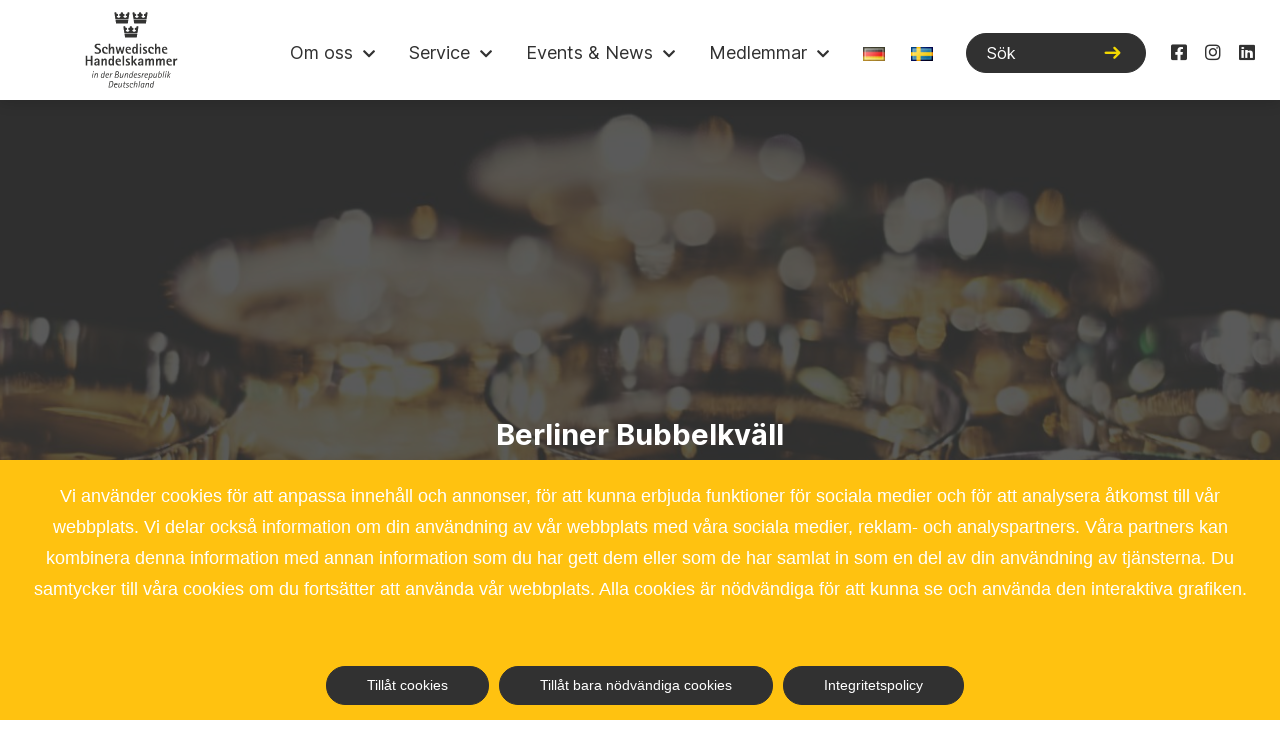

--- FILE ---
content_type: text/html; charset=UTF-8
request_url: https://www.schwedenkammer.de/sv/event/berliner-bubbelkvall-5/
body_size: 7945
content:
<!doctype html><html lang="sv-SE"><head><meta charset="utf-8"><meta name="viewport" content="width=device-width, initial-scale=1, shrink-to-fit=no"><meta name='robots' content='index, follow, max-image-preview:large, max-snippet:-1, max-video-preview:-1' /><link rel="alternate" href="https://www.schwedenkammer.de/event/berliner-bubbelkvaell-3/" hreflang="de" /><link rel="alternate" href="https://www.schwedenkammer.de/sv/event/berliner-bubbelkvall-5/" hreflang="sv" /><link media="all" href="https://www.schwedenkammer.de/wp-content/cache/autoptimize/css/autoptimize_ce990d25ec0257988e6fdb22d82afa92.css" rel="stylesheet"><title>Berliner Bubbelkväll - Svenska Handelskammaren</title><meta name="description" content="Vi är glada att återigen kunna bjuda in dig till &quot;Berliner Bubbelkväll&quot; torsdagen den 23 november kl. 19.30." /><link rel="canonical" href="https://www.schwedenkammer.de/sv/event/berliner-bubbelkvall-5/" /><meta property="og:locale" content="sv_SE" /><meta property="og:locale:alternate" content="de_DE" /><meta property="og:type" content="article" /><meta property="og:title" content="Berliner Bubbelkväll - Svenska Handelskammaren" /><meta property="og:description" content="Vi är glada att återigen kunna bjuda in dig till &quot;Berliner Bubbelkväll&quot; torsdagen den 23 november kl. 19.30." /><meta property="og:url" content="https://www.schwedenkammer.de/sv/event/berliner-bubbelkvall-5/" /><meta property="og:site_name" content="Svenska Handelskammaren" /><meta property="og:image" content="https://www.schwedenkammer.de/wp-content/uploads/2023/10/bubbel-scaled.jpg" /><meta property="og:image:width" content="2560" /><meta property="og:image:height" content="1707" /><meta property="og:image:type" content="image/jpeg" /><meta name="twitter:card" content="summary_large_image" /><meta name="twitter:label1" content="Beräknad lästid" /><meta name="twitter:data1" content="1 minut" /> <script type="application/ld+json" class="yoast-schema-graph">{"@context":"https://schema.org","@graph":[{"@type":"WebPage","@id":"https://www.schwedenkammer.de/sv/event/berliner-bubbelkvall-5/","url":"https://www.schwedenkammer.de/sv/event/berliner-bubbelkvall-5/","name":"Berliner Bubbelkväll - Svenska Handelskammaren","isPartOf":{"@id":"https://www.schwedenkammer.de/sv/#website"},"primaryImageOfPage":{"@id":"https://www.schwedenkammer.de/sv/event/berliner-bubbelkvall-5/#primaryimage"},"image":{"@id":"https://www.schwedenkammer.de/sv/event/berliner-bubbelkvall-5/#primaryimage"},"thumbnailUrl":"https://www.schwedenkammer.de/wp-content/uploads/2023/10/bubbel-scaled.jpg","datePublished":"2023-11-23T18:30:24+00:00","description":"Vi är glada att återigen kunna bjuda in dig till \"Berliner Bubbelkväll\" torsdagen den 23 november kl. 19.30.","breadcrumb":{"@id":"https://www.schwedenkammer.de/sv/event/berliner-bubbelkvall-5/#breadcrumb"},"inLanguage":"sv-SE","potentialAction":[{"@type":"ReadAction","target":["https://www.schwedenkammer.de/sv/event/berliner-bubbelkvall-5/"]}]},{"@type":"ImageObject","inLanguage":"sv-SE","@id":"https://www.schwedenkammer.de/sv/event/berliner-bubbelkvall-5/#primaryimage","url":"https://www.schwedenkammer.de/wp-content/uploads/2023/10/bubbel-scaled.jpg","contentUrl":"https://www.schwedenkammer.de/wp-content/uploads/2023/10/bubbel-scaled.jpg","width":2560,"height":1707},{"@type":"BreadcrumbList","@id":"https://www.schwedenkammer.de/sv/event/berliner-bubbelkvall-5/#breadcrumb","itemListElement":[{"@type":"ListItem","position":1,"name":"Hem","item":"https://www.schwedenkammer.de/sv/"},{"@type":"ListItem","position":2,"name":"Berliner Bubbelkväll"}]},{"@type":"WebSite","@id":"https://www.schwedenkammer.de/sv/#website","url":"https://www.schwedenkammer.de/sv/","name":"Svenska Handelskammaren","description":"","publisher":{"@id":"https://www.schwedenkammer.de/sv/#organization"},"potentialAction":[{"@type":"SearchAction","target":{"@type":"EntryPoint","urlTemplate":"https://www.schwedenkammer.de/sv/?s={search_term_string}"},"query-input":{"@type":"PropertyValueSpecification","valueRequired":true,"valueName":"search_term_string"}}],"inLanguage":"sv-SE"},{"@type":"Organization","@id":"https://www.schwedenkammer.de/sv/#organization","name":"Svenska Handelskammaren","url":"https://www.schwedenkammer.de/sv/","logo":{"@type":"ImageObject","inLanguage":"sv-SE","@id":"https://www.schwedenkammer.de/sv/#/schema/logo/image/","url":"https://www.schwedenkammer.de/wp-content/uploads/2021/03/logo.svg","contentUrl":"https://www.schwedenkammer.de/wp-content/uploads/2021/03/logo.svg","width":236,"height":195,"caption":"Svenska Handelskammaren"},"image":{"@id":"https://www.schwedenkammer.de/sv/#/schema/logo/image/"}}]}</script>  <script type="text/javascript" src="https://www.schwedenkammer.de/wp-includes/js/jquery/jquery.min.js?ver=3.7.1" id="jquery-core-js"></script> <script type="text/javascript" id="url-shortify-js-extra">var usParams = {"security":"8e33ce93df","ajaxurl":"https:\/\/www.schwedenkammer.de\/wp-admin\/admin-ajax.php"};</script> <link rel='shortlink' href='https://www.schwedenkammer.de/?p=10489' /><link rel="alternate" title="oEmbed (JSON)" type="application/json+oembed" href="https://www.schwedenkammer.de/wp-json/oembed/1.0/embed?url=https%3A%2F%2Fwww.schwedenkammer.de%2Fsv%2Fevent%2Fberliner-bubbelkvall-5%2F&#038;lang=sv" /><link rel="alternate" title="oEmbed (XML)" type="text/xml+oembed" href="https://www.schwedenkammer.de/wp-json/oembed/1.0/embed?url=https%3A%2F%2Fwww.schwedenkammer.de%2Fsv%2Fevent%2Fberliner-bubbelkvall-5%2F&#038;format=xml&#038;lang=sv" /><link rel="icon" href="https://www.schwedenkammer.de/wp-content/uploads/2021/03/cropped-Bildschirmfoto-2021-03-09-um-14.52.47-32x32.png" sizes="32x32" /><link rel="icon" href="https://www.schwedenkammer.de/wp-content/uploads/2021/03/cropped-Bildschirmfoto-2021-03-09-um-14.52.47-192x192.png" sizes="192x192" /><link rel="apple-touch-icon" href="https://www.schwedenkammer.de/wp-content/uploads/2021/03/cropped-Bildschirmfoto-2021-03-09-um-14.52.47-180x180.png" /><meta name="msapplication-TileImage" content="https://www.schwedenkammer.de/wp-content/uploads/2021/03/cropped-Bildschirmfoto-2021-03-09-um-14.52.47-270x270.png" /></head><body class="wp-singular event-template-default single single-event postid-10489 wp-custom-logo wp-theme-wsc-init cookies-not-set"><div class="mobile-menu-wrapper"><section class="jumbotron jumbotron-alt-2 mobile-search-wrapper" style="display:none;"><div class="container-mini"><div class="row text-center"><div class="col-lg-8 offset-lg-2 col-12" style="padding-left: 0;margin-left: 0px;margin-right: 10px;padding-right: 26px;"><form role="search" method="get" class="form-inline jumbotron-form" action="/"> <input type="search" class="form-control" placeholder="Sök" value="" name="s" title="Sök:"> <button type="submit" class="btn btn-primary"><i class="fa fa-search"></i></button></form></div></div></div></section><ul id="main-mobile-menu" class=""><li itemscope="itemscope" itemtype="https://www.schema.org/SiteNavigationElement" id="menu-item-4410" class="multi-col menu-item menu-item-type-post_type menu-item-object-page menu-item-has-children dropdown menu-item-4410 nav-item"><a title="Om oss" href="#" data-toggle="dropdown" aria-haspopup="true" aria-expanded="false" class="dropdown-toggle nav-link" id="menu-item-dropdown-4410">Om oss</a><ul class="dropdown-menu" aria-labelledby="menu-item-dropdown-4410" role="menu"><li itemscope="itemscope" itemtype="https://www.schema.org/SiteNavigationElement" id="menu-item-4411" class="menu-item menu-item-type-custom menu-item-object-custom menu-item-has-children dropdown menu-item-4411 nav-item"><a title="Om kammaren" href="#" class="dropdown-item">Om kammaren</a><ul class="dropdown-menu" aria-labelledby="menu-item-dropdown-4410" role="menu"><li itemscope="itemscope" itemtype="https://www.schema.org/SiteNavigationElement" id="menu-item-4412" class="menu-item menu-item-type-post_type menu-item-object-page menu-item-4412 nav-item"><a title="Historia" href="https://www.schwedenkammer.de/sv/om-oss/historia/" class="dropdown-item">Historia</a></li><li itemscope="itemscope" itemtype="https://www.schema.org/SiteNavigationElement" id="menu-item-4414" class="menu-item menu-item-type-post_type menu-item-object-page menu-item-4414 nav-item"><a title="Beskyddare" href="https://www.schwedenkammer.de/sv/om-oss/beskydd/" class="dropdown-item">Beskyddare</a></li><li itemscope="itemscope" itemtype="https://www.schema.org/SiteNavigationElement" id="menu-item-4413" class="menu-item menu-item-type-post_type menu-item-object-page menu-item-4413 nav-item"><a title="Stadgar" href="https://www.schwedenkammer.de/sv/om-oss/stadgar/" class="dropdown-item">Stadgar</a></li><li itemscope="itemscope" itemtype="https://www.schema.org/SiteNavigationElement" id="menu-item-12319" class="menu-item menu-item-type-post_type menu-item-object-page menu-item-12319 nav-item"><a title="Code of Conduct" href="https://www.schwedenkammer.de/sv/om-oss/code-of-conduct/" class="dropdown-item">Code of Conduct</a></li></ul></li><li itemscope="itemscope" itemtype="https://www.schema.org/SiteNavigationElement" id="menu-item-4415" class="menu-item menu-item-type-custom menu-item-object-custom menu-item-has-children dropdown menu-item-4415 nav-item"><a title="Organisatoriskt" href="#" class="dropdown-item">Organisatoriskt</a><ul class="dropdown-menu" aria-labelledby="menu-item-dropdown-4410" role="menu"><li itemscope="itemscope" itemtype="https://www.schema.org/SiteNavigationElement" id="menu-item-4416" class="menu-item menu-item-type-post_type menu-item-object-page menu-item-4416 nav-item"><a title="Regioner" href="https://www.schwedenkammer.de/sv/om-oss/regioner/" class="dropdown-item">Regioner</a></li><li itemscope="itemscope" itemtype="https://www.schema.org/SiteNavigationElement" id="menu-item-4419" class="menu-item menu-item-type-post_type menu-item-object-page menu-item-4419 nav-item"><a title="Junior Chamber Club" href="https://www.schwedenkammer.de/sv/om-oss/junior-chamber-club/" class="dropdown-item">Junior Chamber Club</a></li><li itemscope="itemscope" itemtype="https://www.schema.org/SiteNavigationElement" id="menu-item-6875" class="menu-item menu-item-type-post_type menu-item-object-page menu-item-6875 nav-item"><a title="Business Women’s Initiative" href="https://www.schwedenkammer.de/sv/om-oss/business-womens-initiative-se/" class="dropdown-item">Business Women’s Initiative</a></li><li itemscope="itemscope" itemtype="https://www.schema.org/SiteNavigationElement" id="menu-item-4418" class="menu-item menu-item-type-post_type menu-item-object-page menu-item-4418 nav-item"><a title="Swedish Chambers International" href="https://www.schwedenkammer.de/sv/om-oss/swedish-chambers-international/" class="dropdown-item">Swedish Chambers International</a></li></ul></li><li itemscope="itemscope" itemtype="https://www.schema.org/SiteNavigationElement" id="menu-item-4420" class="menu-item menu-item-type-custom menu-item-object-custom menu-item-has-children dropdown menu-item-4420 nav-item"><a title="Personer" href="#" class="dropdown-item">Personer</a><ul class="dropdown-menu" aria-labelledby="menu-item-dropdown-4410" role="menu"><li itemscope="itemscope" itemtype="https://www.schema.org/SiteNavigationElement" id="menu-item-4421" class="menu-item menu-item-type-post_type menu-item-object-page menu-item-4421 nav-item"><a title="Presidiet &#038; styrelsen" href="https://www.schwedenkammer.de/sv/om-oss/presidiet-styrelsen/" class="dropdown-item">Presidiet &#038; styrelsen</a></li><li itemscope="itemscope" itemtype="https://www.schema.org/SiteNavigationElement" id="menu-item-4422" class="menu-item menu-item-type-post_type menu-item-object-page menu-item-4422 nav-item"><a title="Delstatsrepresentanter" href="https://www.schwedenkammer.de/sv/om-oss/delstatsrepresentanter/" class="dropdown-item">Delstatsrepresentanter</a></li><li itemscope="itemscope" itemtype="https://www.schema.org/SiteNavigationElement" id="menu-item-4423" class="menu-item menu-item-type-post_type menu-item-object-page menu-item-4423 nav-item"><a title="Kansliet" href="https://www.schwedenkammer.de/sv/om-oss/kansliet/" class="dropdown-item">Kansliet</a></li><li itemscope="itemscope" itemtype="https://www.schema.org/SiteNavigationElement" id="menu-item-8536" class="menu-item menu-item-type-post_type menu-item-object-page menu-item-8536 nav-item"><a title="Stipendier" href="https://www.schwedenkammer.de/sv/om-oss/stipendier/" class="dropdown-item">Stipendier</a></li></ul></li></ul></li><li itemscope="itemscope" itemtype="https://www.schema.org/SiteNavigationElement" id="menu-item-4424" class="multi-col menu-item menu-item-type-post_type menu-item-object-page menu-item-has-children dropdown menu-item-4424 nav-item"><a title="Service" href="#" data-toggle="dropdown" aria-haspopup="true" aria-expanded="false" class="dropdown-toggle nav-link" id="menu-item-dropdown-4424">Service</a><ul class="dropdown-menu" aria-labelledby="menu-item-dropdown-4424" role="menu"><li itemscope="itemscope" itemtype="https://www.schema.org/SiteNavigationElement" id="menu-item-4425" class="menu-item menu-item-type-custom menu-item-object-custom menu-item-has-children dropdown menu-item-4425 nav-item"><a title="Business Services" href="#" class="dropdown-item">Business Services</a><ul class="dropdown-menu" aria-labelledby="menu-item-dropdown-4424" role="menu"><li itemscope="itemscope" itemtype="https://www.schema.org/SiteNavigationElement" id="menu-item-4426" class="menu-item menu-item-type-post_type menu-item-object-page menu-item-4426 nav-item"><a title="Rådgivare" href="https://www.schwedenkammer.de/sv/service-2/business-services/radgivare/" class="dropdown-item">Rådgivare</a></li><li itemscope="itemscope" itemtype="https://www.schema.org/SiteNavigationElement" id="menu-item-4428" class="menu-item menu-item-type-post_type menu-item-object-page menu-item-4428 nav-item"><a title="Platsbanken" href="https://www.schwedenkammer.de/sv/service-2/business-services/platsbanken/" class="dropdown-item">Platsbanken</a></li><li itemscope="itemscope" itemtype="https://www.schema.org/SiteNavigationElement" id="menu-item-4427" class="menu-item menu-item-type-post_type menu-item-object-page menu-item-4427 nav-item"><a title="Tysk företagsadress" href="https://www.schwedenkammer.de/sv/service-2/business-services/hemadresser/" class="dropdown-item">Tysk företagsadress</a></li><li itemscope="itemscope" itemtype="https://www.schema.org/SiteNavigationElement" id="menu-item-4894" class="menu-item menu-item-type-post_type menu-item-object-page menu-item-4894 nav-item"><a title="Swedish German Business News" href="https://www.schwedenkammer.de/sv/service-2/business-services/swedish-german-business-news/" class="dropdown-item">Swedish German Business News</a></li><li itemscope="itemscope" itemtype="https://www.schema.org/SiteNavigationElement" id="menu-item-4902" class="menu-item menu-item-type-post_type menu-item-object-page menu-item-4902 nav-item"><a title="Business Climate Survey" href="https://www.schwedenkammer.de/sv/service-2/business-services/business-climate-survey/" class="dropdown-item">Business Climate Survey</a></li><li itemscope="itemscope" itemtype="https://www.schema.org/SiteNavigationElement" id="menu-item-6887" class="menu-item menu-item-type-post_type menu-item-object-page menu-item-6887 nav-item"><a title="Acceleratorprogram" href="https://www.schwedenkammer.de/sv/service-2/business-services/acceleratorprogram/" class="dropdown-item">Acceleratorprogram</a></li></ul></li><li itemscope="itemscope" itemtype="https://www.schema.org/SiteNavigationElement" id="menu-item-4429" class="menu-item menu-item-type-custom menu-item-object-custom menu-item-has-children dropdown menu-item-4429 nav-item"><a title="Kammarmedier" href="#" class="dropdown-item">Kammarmedier</a><ul class="dropdown-menu" aria-labelledby="menu-item-dropdown-4424" role="menu"><li itemscope="itemscope" itemtype="https://www.schema.org/SiteNavigationElement" id="menu-item-4430" class="menu-item menu-item-type-post_type menu-item-object-page menu-item-4430 nav-item"><a title="SCHWEDEN aktuell" href="https://www.schwedenkammer.de/sv/service-2/kammarmedier/schweden-aktuell/" class="dropdown-item">SCHWEDEN aktuell</a></li><li itemscope="itemscope" itemtype="https://www.schema.org/SiteNavigationElement" id="menu-item-12176" class="menu-item menu-item-type-custom menu-item-object-custom menu-item-12176 nav-item"><a title="Insights - Swedish Business in Germany" href="https://www.schwedenkammer.de/wp-content/uploads/2024/06/Insights-Swedish-Business-in-Germany.pdf" class="dropdown-item">Insights &#8211; Swedish Business in Germany</a></li><li itemscope="itemscope" itemtype="https://www.schema.org/SiteNavigationElement" id="menu-item-4431" class="menu-item menu-item-type-post_type menu-item-object-page menu-item-4431 nav-item"><a title="Framgång i Tyskland" href="https://www.schwedenkammer.de/sv/service-2/kammarmedier/framgang-i-tyskland/" class="dropdown-item">Framgång i Tyskland</a></li><li itemscope="itemscope" itemtype="https://www.schema.org/SiteNavigationElement" id="menu-item-4432" class="menu-item menu-item-type-post_type menu-item-object-page menu-item-4432 nav-item"><a title="Kammarpodden" href="https://www.schwedenkammer.de/sv/service-2/kammarmedier/kammarpodden/" class="dropdown-item">Kammarpodden</a></li></ul></li><li itemscope="itemscope" itemtype="https://www.schema.org/SiteNavigationElement" id="menu-item-4433" class="menu-item menu-item-type-custom menu-item-object-custom menu-item-has-children dropdown menu-item-4433 nav-item"><a title="Service för medlemmar" href="#" class="dropdown-item">Service för medlemmar</a><ul class="dropdown-menu" aria-labelledby="menu-item-dropdown-4424" role="menu"><li itemscope="itemscope" itemtype="https://www.schema.org/SiteNavigationElement" id="menu-item-12121" class="menu-item menu-item-type-post_type menu-item-object-page menu-item-12121 nav-item"><a title="Nätverksgrupper" href="https://www.schwedenkammer.de/sv/natverksgrupper/" class="dropdown-item">Nätverksgrupper</a></li><li itemscope="itemscope" itemtype="https://www.schema.org/SiteNavigationElement" id="menu-item-4435" class="menu-item menu-item-type-post_type menu-item-object-page menu-item-4435 nav-item"><a title="Member2Member" href="https://www.schwedenkammer.de/sv/service-2/member2member/" class="dropdown-item">Member2Member</a></li><li itemscope="itemscope" itemtype="https://www.schema.org/SiteNavigationElement" id="menu-item-11746" class="menu-item menu-item-type-post_type menu-item-object-page menu-item-11746 nav-item"><a title="Mystery Lunch" href="https://www.schwedenkammer.de/sv/om-oss/junior-chamber-club/mystery-lunch/" class="dropdown-item">Mystery Lunch</a></li><li itemscope="itemscope" itemtype="https://www.schema.org/SiteNavigationElement" id="menu-item-4437" class="menu-item menu-item-type-post_type menu-item-object-page menu-item-4437 nav-item"><a title="Mentorskapsprogrammet" href="https://www.schwedenkammer.de/sv/om-oss/junior-chamber-club/mentorskapsprogrammet/" class="dropdown-item">Mentorskapsprogrammet</a></li><li itemscope="itemscope" itemtype="https://www.schema.org/SiteNavigationElement" id="menu-item-4434" class="menu-item menu-item-type-post_type menu-item-object-page menu-item-4434 nav-item"><a title="Ert evenemang med Kammaren" href="https://www.schwedenkammer.de/sv/service-2/ert-evenemang-med-kammaren/" class="dropdown-item">Ert evenemang med Kammaren</a></li></ul></li></ul></li><li itemscope="itemscope" itemtype="https://www.schema.org/SiteNavigationElement" id="menu-item-4438" class="multi-col menu-item menu-item-type-post_type menu-item-object-page menu-item-has-children dropdown menu-item-4438 nav-item"><a title="Events &amp; News" href="#" data-toggle="dropdown" aria-haspopup="true" aria-expanded="false" class="dropdown-toggle nav-link" id="menu-item-dropdown-4438">Events &#038; News</a><ul class="dropdown-menu" aria-labelledby="menu-item-dropdown-4438" role="menu"><li itemscope="itemscope" itemtype="https://www.schema.org/SiteNavigationElement" id="menu-item-4439" class="menu-item menu-item-type-custom menu-item-object-custom menu-item-has-children dropdown menu-item-4439 nav-item"><a title="Events" href="#" class="dropdown-item">Events</a><ul class="dropdown-menu" aria-labelledby="menu-item-dropdown-4438" role="menu"><li itemscope="itemscope" itemtype="https://www.schema.org/SiteNavigationElement" id="menu-item-4440" class="menu-item menu-item-type-post_type menu-item-object-page menu-item-4440 nav-item"><a title="Våra evenemang" href="https://www.schwedenkammer.de/sv/news-events-2/vara-evenemang/" class="dropdown-item">Våra evenemang</a></li><li itemscope="itemscope" itemtype="https://www.schema.org/SiteNavigationElement" id="menu-item-4441" class="menu-item menu-item-type-post_type menu-item-object-page menu-item-4441 nav-item"><a title="Tillbakablick" href="https://www.schwedenkammer.de/sv/news-events-2/tillbakablick/" class="dropdown-item">Tillbakablick</a></li></ul></li><li itemscope="itemscope" itemtype="https://www.schema.org/SiteNavigationElement" id="menu-item-4442" class="menu-item menu-item-type-custom menu-item-object-custom menu-item-has-children dropdown menu-item-4442 nav-item"><a title="Flagship Events" href="#" class="dropdown-item">Flagship Events</a><ul class="dropdown-menu" aria-labelledby="menu-item-dropdown-4438" role="menu"><li itemscope="itemscope" itemtype="https://www.schema.org/SiteNavigationElement" id="menu-item-4443" class="menu-item menu-item-type-post_type menu-item-object-page menu-item-4443 nav-item"><a title="Årsupptakt" href="https://www.schwedenkammer.de/sv/news-events-2/arsupptakt/" class="dropdown-item">Årsupptakt</a></li><li itemscope="itemscope" itemtype="https://www.schema.org/SiteNavigationElement" id="menu-item-4444" class="menu-item menu-item-type-post_type menu-item-object-page menu-item-4444 nav-item"><a title="Svenska Företagspriset" href="https://www.schwedenkammer.de/sv/news-events-2/framtidsdagen/svenska-foretagspriset/" class="dropdown-item">Svenska Företagspriset</a></li><li itemscope="itemscope" itemtype="https://www.schema.org/SiteNavigationElement" id="menu-item-4445" class="menu-item menu-item-type-post_type menu-item-object-page menu-item-4445 nav-item"><a title="Framtidsdagen" href="https://www.schwedenkammer.de/sv/news-events-2/framtidsdagen/" class="dropdown-item">Framtidsdagen</a></li></ul></li><li itemscope="itemscope" itemtype="https://www.schema.org/SiteNavigationElement" id="menu-item-4446" class="menu-item menu-item-type-custom menu-item-object-custom menu-item-has-children dropdown menu-item-4446 nav-item"><a title="News" href="#" class="dropdown-item">News</a><ul class="dropdown-menu" aria-labelledby="menu-item-dropdown-4438" role="menu"><li itemscope="itemscope" itemtype="https://www.schema.org/SiteNavigationElement" id="menu-item-4447" class="menu-item menu-item-type-post_type menu-item-object-page menu-item-4447 nav-item"><a title="Nyheter" href="https://www.schwedenkammer.de/sv/news-events-2/nyheter/" class="dropdown-item">Nyheter</a></li><li itemscope="itemscope" itemtype="https://www.schema.org/SiteNavigationElement" id="menu-item-4448" class="menu-item menu-item-type-post_type menu-item-object-page menu-item-4448 nav-item"><a title="Presstjänster" href="https://www.schwedenkammer.de/sv/news-events-2/presstjanster/" class="dropdown-item">Presstjänster</a></li></ul></li></ul></li><li itemscope="itemscope" itemtype="https://www.schema.org/SiteNavigationElement" id="menu-item-4449" class="menu-item menu-item-type-post_type menu-item-object-page menu-item-has-children dropdown menu-item-4449 nav-item"><a title="Medlemmar" href="#" data-toggle="dropdown" aria-haspopup="true" aria-expanded="false" class="dropdown-toggle nav-link" id="menu-item-dropdown-4449">Medlemmar</a><ul class="dropdown-menu" aria-labelledby="menu-item-dropdown-4449" role="menu"><li itemscope="itemscope" itemtype="https://www.schema.org/SiteNavigationElement" id="menu-item-4452" class="menu-item menu-item-type-post_type menu-item-object-page menu-item-4452 nav-item"><a title="Bli medlem!" href="https://www.schwedenkammer.de/sv/medlemmar/bli-medlem/" class="dropdown-item">Bli medlem!</a></li><li itemscope="itemscope" itemtype="https://www.schema.org/SiteNavigationElement" id="menu-item-4675" class="menu-item menu-item-type-post_type menu-item-object-page menu-item-4675 nav-item"><a title="Våra medlemmar" href="https://www.schwedenkammer.de/sv/medlemmar/vara-medlemmar/medlemmar/" class="dropdown-item">Våra medlemmar</a></li><li itemscope="itemscope" itemtype="https://www.schema.org/SiteNavigationElement" id="menu-item-4451" class="menu-item menu-item-type-post_type menu-item-object-page menu-item-4451 nav-item"><a title="Sustaining members" href="https://www.schwedenkammer.de/sv/medlemmar/sustaining-members/" class="dropdown-item">Sustaining members</a></li></ul></li></ul><ul id="social-mobile-menu" class="list-inline footer-menu footer-mobile-menu text-right"><li itemscope="itemscope" itemtype="https://www.schema.org/SiteNavigationElement" id="menu-item-116" class="list-inline-item menu-item menu-item-type-custom menu-item-object-custom menu-item-116 nav-item"><a target="_blank" href="https://www.facebook.com/SchwedischeHandelskammer" class="nav-link"><i class="fab fa-facebook-square"></i></a></li><li itemscope="itemscope" itemtype="https://www.schema.org/SiteNavigationElement" id="menu-item-117" class="list-inline-item menu-item menu-item-type-custom menu-item-object-custom menu-item-117 nav-item"><a target="_blank" href="https://www.instagram.com/schwedenkammer" class="nav-link"><i class="fab fa-instagram"></i></a></li><li itemscope="itemscope" itemtype="https://www.schema.org/SiteNavigationElement" id="menu-item-118" class="list-inline-item menu-item menu-item-type-custom menu-item-object-custom menu-item-118 nav-item"><a target="_blank" href="https://www.linkedin.com/company/schwedische-handelskammer-in-der-bundesrepublik-deutschland/" class="nav-link"><i class="fab fa-linkedin"></i></a></li></ul></div><div class="hidden-on-1200"><nav class="navbar navbar-expand-lg fixed-top bg-light"><div class="container"> <a class="navbar-brand" href="https://www.schwedenkammer.de/sv"><h1 class="sr-only">Svenska Handelskammaren</h1><img src="https://www.schwedenkammer.de/wp-content/uploads/2021/03/logo.svg" alt="Svenska Handelskammaren" width="93" height="76"></a><div class="collapse navbar-collapse" id="main-navigation"><ul id="main-menu" class="navbar-nav ml-auto"><li itemscope="itemscope" itemtype="https://www.schema.org/SiteNavigationElement" class="multi-col menu-item menu-item-type-post_type menu-item-object-page menu-item-has-children dropdown menu-item-4410 nav-item"><a title="Om oss" href="#" data-toggle="dropdown" aria-haspopup="true" aria-expanded="false" class="dropdown-toggle nav-link" id="menu-item-dropdown-4410">Om oss</a><ul class="dropdown-menu" aria-labelledby="menu-item-dropdown-4410" role="menu"><li itemscope="itemscope" itemtype="https://www.schema.org/SiteNavigationElement" class="menu-item menu-item-type-custom menu-item-object-custom menu-item-has-children dropdown menu-item-4411 nav-item"><a title="Om kammaren" href="#" class="dropdown-item">Om kammaren</a><ul class="dropdown-menu" aria-labelledby="menu-item-dropdown-4410" role="menu"><li itemscope="itemscope" itemtype="https://www.schema.org/SiteNavigationElement" class="menu-item menu-item-type-post_type menu-item-object-page menu-item-4412 nav-item"><a title="Historia" href="https://www.schwedenkammer.de/sv/om-oss/historia/" class="dropdown-item">Historia</a></li><li itemscope="itemscope" itemtype="https://www.schema.org/SiteNavigationElement" class="menu-item menu-item-type-post_type menu-item-object-page menu-item-4414 nav-item"><a title="Beskyddare" href="https://www.schwedenkammer.de/sv/om-oss/beskydd/" class="dropdown-item">Beskyddare</a></li><li itemscope="itemscope" itemtype="https://www.schema.org/SiteNavigationElement" class="menu-item menu-item-type-post_type menu-item-object-page menu-item-4413 nav-item"><a title="Stadgar" href="https://www.schwedenkammer.de/sv/om-oss/stadgar/" class="dropdown-item">Stadgar</a></li><li itemscope="itemscope" itemtype="https://www.schema.org/SiteNavigationElement" class="menu-item menu-item-type-post_type menu-item-object-page menu-item-12319 nav-item"><a title="Code of Conduct" href="https://www.schwedenkammer.de/sv/om-oss/code-of-conduct/" class="dropdown-item">Code of Conduct</a></li></ul></li><li itemscope="itemscope" itemtype="https://www.schema.org/SiteNavigationElement" class="menu-item menu-item-type-custom menu-item-object-custom menu-item-has-children dropdown menu-item-4415 nav-item"><a title="Organisatoriskt" href="#" class="dropdown-item">Organisatoriskt</a><ul class="dropdown-menu" aria-labelledby="menu-item-dropdown-4410" role="menu"><li itemscope="itemscope" itemtype="https://www.schema.org/SiteNavigationElement" class="menu-item menu-item-type-post_type menu-item-object-page menu-item-4416 nav-item"><a title="Regioner" href="https://www.schwedenkammer.de/sv/om-oss/regioner/" class="dropdown-item">Regioner</a></li><li itemscope="itemscope" itemtype="https://www.schema.org/SiteNavigationElement" class="menu-item menu-item-type-post_type menu-item-object-page menu-item-4419 nav-item"><a title="Junior Chamber Club" href="https://www.schwedenkammer.de/sv/om-oss/junior-chamber-club/" class="dropdown-item">Junior Chamber Club</a></li><li itemscope="itemscope" itemtype="https://www.schema.org/SiteNavigationElement" class="menu-item menu-item-type-post_type menu-item-object-page menu-item-6875 nav-item"><a title="Business Women’s Initiative" href="https://www.schwedenkammer.de/sv/om-oss/business-womens-initiative-se/" class="dropdown-item">Business Women’s Initiative</a></li><li itemscope="itemscope" itemtype="https://www.schema.org/SiteNavigationElement" class="menu-item menu-item-type-post_type menu-item-object-page menu-item-4418 nav-item"><a title="Swedish Chambers International" href="https://www.schwedenkammer.de/sv/om-oss/swedish-chambers-international/" class="dropdown-item">Swedish Chambers International</a></li></ul></li><li itemscope="itemscope" itemtype="https://www.schema.org/SiteNavigationElement" class="menu-item menu-item-type-custom menu-item-object-custom menu-item-has-children dropdown menu-item-4420 nav-item"><a title="Personer" href="#" class="dropdown-item">Personer</a><ul class="dropdown-menu" aria-labelledby="menu-item-dropdown-4410" role="menu"><li itemscope="itemscope" itemtype="https://www.schema.org/SiteNavigationElement" class="menu-item menu-item-type-post_type menu-item-object-page menu-item-4421 nav-item"><a title="Presidiet &#038; styrelsen" href="https://www.schwedenkammer.de/sv/om-oss/presidiet-styrelsen/" class="dropdown-item">Presidiet &#038; styrelsen</a></li><li itemscope="itemscope" itemtype="https://www.schema.org/SiteNavigationElement" class="menu-item menu-item-type-post_type menu-item-object-page menu-item-4422 nav-item"><a title="Delstatsrepresentanter" href="https://www.schwedenkammer.de/sv/om-oss/delstatsrepresentanter/" class="dropdown-item">Delstatsrepresentanter</a></li><li itemscope="itemscope" itemtype="https://www.schema.org/SiteNavigationElement" class="menu-item menu-item-type-post_type menu-item-object-page menu-item-4423 nav-item"><a title="Kansliet" href="https://www.schwedenkammer.de/sv/om-oss/kansliet/" class="dropdown-item">Kansliet</a></li><li itemscope="itemscope" itemtype="https://www.schema.org/SiteNavigationElement" class="menu-item menu-item-type-post_type menu-item-object-page menu-item-8536 nav-item"><a title="Stipendier" href="https://www.schwedenkammer.de/sv/om-oss/stipendier/" class="dropdown-item">Stipendier</a></li></ul></li></ul></li><li itemscope="itemscope" itemtype="https://www.schema.org/SiteNavigationElement" class="multi-col menu-item menu-item-type-post_type menu-item-object-page menu-item-has-children dropdown menu-item-4424 nav-item"><a title="Service" href="#" data-toggle="dropdown" aria-haspopup="true" aria-expanded="false" class="dropdown-toggle nav-link" id="menu-item-dropdown-4424">Service</a><ul class="dropdown-menu" aria-labelledby="menu-item-dropdown-4424" role="menu"><li itemscope="itemscope" itemtype="https://www.schema.org/SiteNavigationElement" class="menu-item menu-item-type-custom menu-item-object-custom menu-item-has-children dropdown menu-item-4425 nav-item"><a title="Business Services" href="#" class="dropdown-item">Business Services</a><ul class="dropdown-menu" aria-labelledby="menu-item-dropdown-4424" role="menu"><li itemscope="itemscope" itemtype="https://www.schema.org/SiteNavigationElement" class="menu-item menu-item-type-post_type menu-item-object-page menu-item-4426 nav-item"><a title="Rådgivare" href="https://www.schwedenkammer.de/sv/service-2/business-services/radgivare/" class="dropdown-item">Rådgivare</a></li><li itemscope="itemscope" itemtype="https://www.schema.org/SiteNavigationElement" class="menu-item menu-item-type-post_type menu-item-object-page menu-item-4428 nav-item"><a title="Platsbanken" href="https://www.schwedenkammer.de/sv/service-2/business-services/platsbanken/" class="dropdown-item">Platsbanken</a></li><li itemscope="itemscope" itemtype="https://www.schema.org/SiteNavigationElement" class="menu-item menu-item-type-post_type menu-item-object-page menu-item-4427 nav-item"><a title="Tysk företagsadress" href="https://www.schwedenkammer.de/sv/service-2/business-services/hemadresser/" class="dropdown-item">Tysk företagsadress</a></li><li itemscope="itemscope" itemtype="https://www.schema.org/SiteNavigationElement" class="menu-item menu-item-type-post_type menu-item-object-page menu-item-4894 nav-item"><a title="Swedish German Business News" href="https://www.schwedenkammer.de/sv/service-2/business-services/swedish-german-business-news/" class="dropdown-item">Swedish German Business News</a></li><li itemscope="itemscope" itemtype="https://www.schema.org/SiteNavigationElement" class="menu-item menu-item-type-post_type menu-item-object-page menu-item-4902 nav-item"><a title="Business Climate Survey" href="https://www.schwedenkammer.de/sv/service-2/business-services/business-climate-survey/" class="dropdown-item">Business Climate Survey</a></li><li itemscope="itemscope" itemtype="https://www.schema.org/SiteNavigationElement" class="menu-item menu-item-type-post_type menu-item-object-page menu-item-6887 nav-item"><a title="Acceleratorprogram" href="https://www.schwedenkammer.de/sv/service-2/business-services/acceleratorprogram/" class="dropdown-item">Acceleratorprogram</a></li></ul></li><li itemscope="itemscope" itemtype="https://www.schema.org/SiteNavigationElement" class="menu-item menu-item-type-custom menu-item-object-custom menu-item-has-children dropdown menu-item-4429 nav-item"><a title="Kammarmedier" href="#" class="dropdown-item">Kammarmedier</a><ul class="dropdown-menu" aria-labelledby="menu-item-dropdown-4424" role="menu"><li itemscope="itemscope" itemtype="https://www.schema.org/SiteNavigationElement" class="menu-item menu-item-type-post_type menu-item-object-page menu-item-4430 nav-item"><a title="SCHWEDEN aktuell" href="https://www.schwedenkammer.de/sv/service-2/kammarmedier/schweden-aktuell/" class="dropdown-item">SCHWEDEN aktuell</a></li><li itemscope="itemscope" itemtype="https://www.schema.org/SiteNavigationElement" class="menu-item menu-item-type-custom menu-item-object-custom menu-item-12176 nav-item"><a title="Insights - Swedish Business in Germany" href="https://www.schwedenkammer.de/wp-content/uploads/2024/06/Insights-Swedish-Business-in-Germany.pdf" class="dropdown-item">Insights &#8211; Swedish Business in Germany</a></li><li itemscope="itemscope" itemtype="https://www.schema.org/SiteNavigationElement" class="menu-item menu-item-type-post_type menu-item-object-page menu-item-4431 nav-item"><a title="Framgång i Tyskland" href="https://www.schwedenkammer.de/sv/service-2/kammarmedier/framgang-i-tyskland/" class="dropdown-item">Framgång i Tyskland</a></li><li itemscope="itemscope" itemtype="https://www.schema.org/SiteNavigationElement" class="menu-item menu-item-type-post_type menu-item-object-page menu-item-4432 nav-item"><a title="Kammarpodden" href="https://www.schwedenkammer.de/sv/service-2/kammarmedier/kammarpodden/" class="dropdown-item">Kammarpodden</a></li></ul></li><li itemscope="itemscope" itemtype="https://www.schema.org/SiteNavigationElement" class="menu-item menu-item-type-custom menu-item-object-custom menu-item-has-children dropdown menu-item-4433 nav-item"><a title="Service för medlemmar" href="#" class="dropdown-item">Service för medlemmar</a><ul class="dropdown-menu" aria-labelledby="menu-item-dropdown-4424" role="menu"><li itemscope="itemscope" itemtype="https://www.schema.org/SiteNavigationElement" class="menu-item menu-item-type-post_type menu-item-object-page menu-item-12121 nav-item"><a title="Nätverksgrupper" href="https://www.schwedenkammer.de/sv/natverksgrupper/" class="dropdown-item">Nätverksgrupper</a></li><li itemscope="itemscope" itemtype="https://www.schema.org/SiteNavigationElement" class="menu-item menu-item-type-post_type menu-item-object-page menu-item-4435 nav-item"><a title="Member2Member" href="https://www.schwedenkammer.de/sv/service-2/member2member/" class="dropdown-item">Member2Member</a></li><li itemscope="itemscope" itemtype="https://www.schema.org/SiteNavigationElement" class="menu-item menu-item-type-post_type menu-item-object-page menu-item-11746 nav-item"><a title="Mystery Lunch" href="https://www.schwedenkammer.de/sv/om-oss/junior-chamber-club/mystery-lunch/" class="dropdown-item">Mystery Lunch</a></li><li itemscope="itemscope" itemtype="https://www.schema.org/SiteNavigationElement" class="menu-item menu-item-type-post_type menu-item-object-page menu-item-4437 nav-item"><a title="Mentorskapsprogrammet" href="https://www.schwedenkammer.de/sv/om-oss/junior-chamber-club/mentorskapsprogrammet/" class="dropdown-item">Mentorskapsprogrammet</a></li><li itemscope="itemscope" itemtype="https://www.schema.org/SiteNavigationElement" class="menu-item menu-item-type-post_type menu-item-object-page menu-item-4434 nav-item"><a title="Ert evenemang med Kammaren" href="https://www.schwedenkammer.de/sv/service-2/ert-evenemang-med-kammaren/" class="dropdown-item">Ert evenemang med Kammaren</a></li></ul></li></ul></li><li itemscope="itemscope" itemtype="https://www.schema.org/SiteNavigationElement" class="multi-col menu-item menu-item-type-post_type menu-item-object-page menu-item-has-children dropdown menu-item-4438 nav-item"><a title="Events &amp; News" href="#" data-toggle="dropdown" aria-haspopup="true" aria-expanded="false" class="dropdown-toggle nav-link" id="menu-item-dropdown-4438">Events &#038; News</a><ul class="dropdown-menu" aria-labelledby="menu-item-dropdown-4438" role="menu"><li itemscope="itemscope" itemtype="https://www.schema.org/SiteNavigationElement" class="menu-item menu-item-type-custom menu-item-object-custom menu-item-has-children dropdown menu-item-4439 nav-item"><a title="Events" href="#" class="dropdown-item">Events</a><ul class="dropdown-menu" aria-labelledby="menu-item-dropdown-4438" role="menu"><li itemscope="itemscope" itemtype="https://www.schema.org/SiteNavigationElement" class="menu-item menu-item-type-post_type menu-item-object-page menu-item-4440 nav-item"><a title="Våra evenemang" href="https://www.schwedenkammer.de/sv/news-events-2/vara-evenemang/" class="dropdown-item">Våra evenemang</a></li><li itemscope="itemscope" itemtype="https://www.schema.org/SiteNavigationElement" class="menu-item menu-item-type-post_type menu-item-object-page menu-item-4441 nav-item"><a title="Tillbakablick" href="https://www.schwedenkammer.de/sv/news-events-2/tillbakablick/" class="dropdown-item">Tillbakablick</a></li></ul></li><li itemscope="itemscope" itemtype="https://www.schema.org/SiteNavigationElement" class="menu-item menu-item-type-custom menu-item-object-custom menu-item-has-children dropdown menu-item-4442 nav-item"><a title="Flagship Events" href="#" class="dropdown-item">Flagship Events</a><ul class="dropdown-menu" aria-labelledby="menu-item-dropdown-4438" role="menu"><li itemscope="itemscope" itemtype="https://www.schema.org/SiteNavigationElement" class="menu-item menu-item-type-post_type menu-item-object-page menu-item-4443 nav-item"><a title="Årsupptakt" href="https://www.schwedenkammer.de/sv/news-events-2/arsupptakt/" class="dropdown-item">Årsupptakt</a></li><li itemscope="itemscope" itemtype="https://www.schema.org/SiteNavigationElement" class="menu-item menu-item-type-post_type menu-item-object-page menu-item-4444 nav-item"><a title="Svenska Företagspriset" href="https://www.schwedenkammer.de/sv/news-events-2/framtidsdagen/svenska-foretagspriset/" class="dropdown-item">Svenska Företagspriset</a></li><li itemscope="itemscope" itemtype="https://www.schema.org/SiteNavigationElement" class="menu-item menu-item-type-post_type menu-item-object-page menu-item-4445 nav-item"><a title="Framtidsdagen" href="https://www.schwedenkammer.de/sv/news-events-2/framtidsdagen/" class="dropdown-item">Framtidsdagen</a></li></ul></li><li itemscope="itemscope" itemtype="https://www.schema.org/SiteNavigationElement" class="menu-item menu-item-type-custom menu-item-object-custom menu-item-has-children dropdown menu-item-4446 nav-item"><a title="News" href="#" class="dropdown-item">News</a><ul class="dropdown-menu" aria-labelledby="menu-item-dropdown-4438" role="menu"><li itemscope="itemscope" itemtype="https://www.schema.org/SiteNavigationElement" class="menu-item menu-item-type-post_type menu-item-object-page menu-item-4447 nav-item"><a title="Nyheter" href="https://www.schwedenkammer.de/sv/news-events-2/nyheter/" class="dropdown-item">Nyheter</a></li><li itemscope="itemscope" itemtype="https://www.schema.org/SiteNavigationElement" class="menu-item menu-item-type-post_type menu-item-object-page menu-item-4448 nav-item"><a title="Presstjänster" href="https://www.schwedenkammer.de/sv/news-events-2/presstjanster/" class="dropdown-item">Presstjänster</a></li></ul></li></ul></li><li itemscope="itemscope" itemtype="https://www.schema.org/SiteNavigationElement" class="menu-item menu-item-type-post_type menu-item-object-page menu-item-has-children dropdown menu-item-4449 nav-item"><a title="Medlemmar" href="#" data-toggle="dropdown" aria-haspopup="true" aria-expanded="false" class="dropdown-toggle nav-link" id="menu-item-dropdown-4449">Medlemmar</a><ul class="dropdown-menu" aria-labelledby="menu-item-dropdown-4449" role="menu"><li itemscope="itemscope" itemtype="https://www.schema.org/SiteNavigationElement" class="menu-item menu-item-type-post_type menu-item-object-page menu-item-4452 nav-item"><a title="Bli medlem!" href="https://www.schwedenkammer.de/sv/medlemmar/bli-medlem/" class="dropdown-item">Bli medlem!</a></li><li itemscope="itemscope" itemtype="https://www.schema.org/SiteNavigationElement" class="menu-item menu-item-type-post_type menu-item-object-page menu-item-4675 nav-item"><a title="Våra medlemmar" href="https://www.schwedenkammer.de/sv/medlemmar/vara-medlemmar/medlemmar/" class="dropdown-item">Våra medlemmar</a></li><li itemscope="itemscope" itemtype="https://www.schema.org/SiteNavigationElement" class="menu-item menu-item-type-post_type menu-item-object-page menu-item-4451 nav-item"><a title="Sustaining members" href="https://www.schwedenkammer.de/sv/medlemmar/sustaining-members/" class="dropdown-item">Sustaining members</a></li></ul></li></ul><ul id="flag-menu" class="navbar-nav"><li itemscope="itemscope" itemtype="https://www.schema.org/SiteNavigationElement" id="menu-item-115-de" class="lang-item lang-item-2 lang-item-de lang-item-first menu-item menu-item-type-custom menu-item-object-custom menu-item-115-de nav-item"><a href="https://www.schwedenkammer.de/event/berliner-bubbelkvaell-3/" class="nav-link" hreflang="de-DE" lang="de-DE"><img src="[data-uri]" alt="Deutsch" width="16" height="11" style="width: 16px; height: 11px;" /></a></li><li itemscope="itemscope" itemtype="https://www.schema.org/SiteNavigationElement" id="menu-item-115-sv" class="lang-item lang-item-5 lang-item-sv current-lang menu-item menu-item-type-custom menu-item-object-custom menu-item-115-sv nav-item"><a href="https://www.schwedenkammer.de/sv/event/berliner-bubbelkvall-5/" class="nav-link" hreflang="sv-SE" lang="sv-SE"><img src="[data-uri]" alt="Svenska" width="16" height="11" style="width: 16px; height: 11px;" /></a></li></ul><form class="form-inline navbar-search" action="https://www.schwedenkammer.de/sv/" method="get"> <input class="form-control" type="text" name="s" id="search" placeholder="Sök" aria-label="Sök" value="" /> <input type="image" alt="Search" src="https://www.schwedenkammer.de/wp-content/themes/wsc-init/custom/img/pfeil-icon.png" class="search-img" /></form><ul id="social-menu" class="navbar-nav"><li itemscope="itemscope" itemtype="https://www.schema.org/SiteNavigationElement" class="list-inline-item menu-item menu-item-type-custom menu-item-object-custom menu-item-116 nav-item"><a target="_blank" href="https://www.facebook.com/SchwedischeHandelskammer" class="nav-link"><i class="fab fa-facebook-square"></i></a></li><li itemscope="itemscope" itemtype="https://www.schema.org/SiteNavigationElement" class="list-inline-item menu-item menu-item-type-custom menu-item-object-custom menu-item-117 nav-item"><a target="_blank" href="https://www.instagram.com/schwedenkammer" class="nav-link"><i class="fab fa-instagram"></i></a></li><li itemscope="itemscope" itemtype="https://www.schema.org/SiteNavigationElement" class="list-inline-item menu-item menu-item-type-custom menu-item-object-custom menu-item-118 nav-item"><a target="_blank" href="https://www.linkedin.com/company/schwedische-handelskammer-in-der-bundesrepublik-deutschland/" class="nav-link"><i class="fab fa-linkedin"></i></a></li></ul></div></div></nav></div><div class="show-on-1200"><nav class="navbar navbar-expand-lg fixed-top bg-light"> <a class="navbar-brand" href="https://www.schwedenkammer.de/sv"><h1 class="sr-only">Svenska Handelskammaren</h1><img src="https://www.schwedenkammer.de/wp-content/uploads/2021/03/logo.svg" alt="Svenska Handelskammaren" width="93" height="76"></a><div id="main-mobile-navigation"> <a href="#" class="mobile-menu-trigger"> <i class="fa fa-bars fa-2x"></i> </a><ul id="flag-mobile-menu" class=""><li itemscope="itemscope" itemtype="https://www.schema.org/SiteNavigationElement" class="lang-item lang-item-2 lang-item-de lang-item-first menu-item menu-item-type-custom menu-item-object-custom menu-item-115-de nav-item"><a href="https://www.schwedenkammer.de/event/berliner-bubbelkvaell-3/" class="nav-link" hreflang="de-DE" lang="de-DE"><img src="[data-uri]" alt="Deutsch" width="16" height="11" style="width: 16px; height: 11px;" /></a></li><li itemscope="itemscope" itemtype="https://www.schema.org/SiteNavigationElement" class="lang-item lang-item-5 lang-item-sv current-lang menu-item menu-item-type-custom menu-item-object-custom menu-item-115-sv nav-item"><a href="https://www.schwedenkammer.de/sv/event/berliner-bubbelkvall-5/" class="nav-link" hreflang="sv-SE" lang="sv-SE"><img src="[data-uri]" alt="Svenska" width="16" height="11" style="width: 16px; height: 11px;" /></a></li></ul></div></nav></div><div id="top" style="display:none;"></div><header class="img img-alt img-alt-abs" style="background-image:url(https://www.schwedenkammer.de/wp-content/uploads/2023/10/bubbel-1920x700.jpg);"><div class="overlay" style="background-color:rgba(49, 49, 49, 0.8);padding:0px;"><div class="container"><div class="row text-center"><div class="col-lg-6 offset-lg-3"><h4 style="color:rgba(255, 255, 255, 1);">Berliner Bubbelkväll</h4></div></div></div></div></header><section class="page single"><div class="container-mini"><div class="row"><div class="col-12"> <content><p>Kära Berliner!</p><p>Vi är glada att kunna bjuda in dig till &#8221;Berliner Bubbelkväll&#8221; igen torsdagen den 23 november kl. 19.30. Det är det perfekta tillfället att avsluta arbetsdagen och lära känna nya ansikten i vår community eller träffa redan kända ansikten igen!</p><p>Den här gången tar vi oss till nyöppnade Fotografiska Berlin.<br /> Vi träffas på bottenvåningen i Café Bar. Du är välkommen att besöka museet före/efter evenemanget; utställningarna kommer att vara öppna till kl. 23.00.</p><p>Evenemanget är begränsat till 10 deltagare, så registrera dig snabbt för att säkra din plats. Och oroa dig inte om du är ny i staden eller på JCC &#8211; låt oss träffas och mingla. Alla är välkomna!</p><p>Vänligen observera: Mat och dryck till självkostnadspris.</p><p>Vi ser fram emot att träffa dig!</p><p>&nbsp;</p> </content></div></div></div></section> <content> </content><section class="footer"><div class="textwidget custom-html-widget"><div class="container-mini"><div class="row"><div class="col-lg-5"><h5>Bli en del av nätverket!</h5><p>Som den naturliga plattformen för det svenska näringslivet i Tyskland förbinder vi människor och skapar samhörighet. Gå med!</p> <a href="https://www.schwedenkammer.de/sv/medlemmar/bli-medlem/" class="btn btn-dark">Läs mer</a> <br><br></div><div class="col-lg-6 offset-lg-1"><div class="row"><div class="col-lg-3"><div class="row"><div class="col-lg-12 col-md-3 col-5"> <img src="https://www.schwedenkammer.de/wp-content/uploads/2021/05/shk_hp_.png" class="img-fluid" alt=""></div><div class="col-lg-12 col-md-3 col-5"><br> <img src="https://www.schwedenkammer.de/wp-content/uploads/2026/01/SCI_SwedishChambersInternational_SV.png" class="img-fluid" alt=""></div></div></div><div class="col-lg-9"> <small>Kontakta oss</small><h5 class="card-title">Schwedische Handelskammer in der Bundesrepublik Deutschland e.V.</h5><p>Sachsenstraße 6<br>20097 Hamburg<br><br><i class="fa fa-phone"></i> +49 40 655 874 0<br><i class="fa fa-envelope"></i> info@schwedenkammer.de</p></div></div></div></div></div></div><div class="container-mini"><div class="row"></div></div></section><footer><div class="container-mini"><div class="row"><div class="col-lg-10"><ul id="meta-menu-footer" class="list-inline footer-menu"><li itemscope="itemscope" itemtype="https://www.schema.org/SiteNavigationElement" id="menu-item-4453" class="list-inline-item menu-item menu-item-type-post_type menu-item-object-page menu-item-4453 nav-item"><a title="Kontakt" href="https://www.schwedenkammer.de/sv/om-oss/kansliet/" class="nav-link">Kontakt</a></li><li itemscope="itemscope" itemtype="https://www.schema.org/SiteNavigationElement" id="menu-item-4454" class="list-inline-item menu-item menu-item-type-post_type menu-item-object-page menu-item-4454 nav-item"><a title="Impressum" href="https://www.schwedenkammer.de/sv/impressum-2/" class="nav-link">Impressum</a></li><li itemscope="itemscope" itemtype="https://www.schema.org/SiteNavigationElement" id="menu-item-4689" class="list-inline-item menu-item menu-item-type-post_type menu-item-object-page menu-item-4689 nav-item"><a title="Integritetspolicy &#038; Användarvillkor" href="https://www.schwedenkammer.de/sv/sekretesspolicy/" class="nav-link">Integritetspolicy &#038; Användarvillkor</a></li><li itemscope="itemscope" itemtype="https://www.schema.org/SiteNavigationElement" id="menu-item-4456" class="list-inline-item menu-item menu-item-type-post_type menu-item-object-page menu-item-4456 nav-item"><a title="Junior Chamber Club" href="https://www.schwedenkammer.de/sv/om-oss/junior-chamber-club/" class="nav-link">Junior Chamber Club</a></li></ul></div><div class="col-lg-2"><ul id="social-menu-footer" class="list-inline footer-menu text-right"><li itemscope="itemscope" itemtype="https://www.schema.org/SiteNavigationElement" class="list-inline-item menu-item menu-item-type-custom menu-item-object-custom menu-item-116 nav-item"><a target="_blank" href="https://www.facebook.com/SchwedischeHandelskammer" class="nav-link"><i class="fab fa-facebook-square"></i></a></li><li itemscope="itemscope" itemtype="https://www.schema.org/SiteNavigationElement" class="list-inline-item menu-item menu-item-type-custom menu-item-object-custom menu-item-117 nav-item"><a target="_blank" href="https://www.instagram.com/schwedenkammer" class="nav-link"><i class="fab fa-instagram"></i></a></li><li itemscope="itemscope" itemtype="https://www.schema.org/SiteNavigationElement" class="list-inline-item menu-item menu-item-type-custom menu-item-object-custom menu-item-118 nav-item"><a target="_blank" href="https://www.linkedin.com/company/schwedische-handelskammer-in-der-bundesrepublik-deutschland/" class="nav-link"><i class="fab fa-linkedin"></i></a></li></ul></div></div></div></footer><div id="state-detail" class="modal" tabindex="-1"><div class="modal-dialog"><div class="modal-content"> <button type="button" class="close" data-dismiss="modal" aria-label="Close"> <span aria-hidden="true">&times;</span> </button><div class="modal-body"></div></div></div></div> <a href="#top" class="anchor-a to-top-btn"><small class="arrow-wrapper">Till toppen <span class="arrows up"><svg width="15px" height="11px" viewBox="0 0 96 74" version="1.1" xmlns="http://www.w3.org/2000/svg" xmlns:xlink="http://www.w3.org/1999/xlink"><g id="Page-1" stroke="none" stroke-width="1" fill="none" fill-rule="evenodd"><g id="pfeil-icon" fill="#313131" fill-rule="nonzero"><path d="M93.4,32 L64.1,2.7 C61.4,-7.28306304e-13 56.9,-7.28306304e-13 54.2,2.7 C51.5,5.4 51.5,9.9 54.2,12.6 L71.5,30 L7.5,30 C3.6,30 0.5,33.1 0.5,37 C0.5,40.9 3.6,44 7.5,44 L71.5,44 L54.2,61.3 C51.5,64 51.5,68.5 54.2,71.2 C55.6,72.6 57.4,73.3 59.2,73.3 C61,73.3 62.8,72.6 64.2,71.2 L93.4,42 C94.7,40.7 95.5,38.9 95.5,37 C95.5,35.1 94.8,33.3 93.4,32 Z" id="Path"></path></g></g></svg></span></small></a> <script type="speculationrules">{"prefetch":[{"source":"document","where":{"and":[{"href_matches":"\/*"},{"not":{"href_matches":["\/wp-*.php","\/wp-admin\/*","\/wp-content\/uploads\/*","\/wp-content\/*","\/wp-content\/plugins\/*","\/wp-content\/themes\/wsc-init\/*","\/*\\?(.+)"]}},{"not":{"selector_matches":"a[rel~=\"nofollow\"]"}},{"not":{"selector_matches":".no-prefetch, .no-prefetch a"}}]},"eagerness":"conservative"}]}</script> <script type="text/javascript" id="cookie-notice-front-js-before">var cnArgs = {"ajaxUrl":"https:\/\/www.schwedenkammer.de\/wp-admin\/admin-ajax.php","nonce":"144559b868","hideEffect":"fade","position":"bottom","onScroll":false,"onScrollOffset":100,"onClick":false,"cookieName":"cookie_notice_accepted","cookieTime":2592000,"cookieTimeRejected":2592000,"globalCookie":false,"redirection":true,"cache":false,"revokeCookies":false,"revokeCookiesOpt":"automatic"};</script> <script type="text/javascript" id="script-js-extra">var $init = {"settings":{"home_url":"https:\/\/www.schwedenkammer.de\/sv","ajax_url":"https:\/\/www.schwedenkammer.de\/wp-admin\/admin-ajax.php","ajax_nonce":"0a35cc7033"},"states":{"DE-BW":{"id":335,"name":"Baden-W\u00fcrttemberg"},"DE-BY":{"id":337,"name":"Bayern"},"DE-BE":{"id":339,"name":"Berlin"},"DE-BB":{"id":341,"name":"Brandenburg"},"DE-HB":{"id":343,"name":"Bremen"},"DE-HH":{"id":345,"name":"Hamburg"},"DE-HE":{"id":347,"name":"Hessen"},"DE-MV":{"id":349,"name":"Mecklenburg-Vorpommern"},"DE-NI":{"id":351,"name":"Niedersachsen"},"DE-NW":{"id":353,"name":"Nordrhein-Westfalen"},"DE-RP":{"id":355,"name":"Rheinland-Pfalz"},"DE-SL":{"id":357,"name":"Saarland"},"DE-SN":{"id":359,"name":"Sachsen"},"DE-ST":{"id":361,"name":"Sachsen-Anhalt"},"DE-SH":{"id":363,"name":"Schleswig-Holstein"},"DE-TH":{"id":365,"name":"Th\u00fcringen"}}};</script> <div id="cookie-notice" role="dialog" class="cookie-notice-hidden cookie-revoke-hidden cn-position-bottom" aria-label="Cookie Notice" style="background-color: rgba(255,194,16,1);"><div class="cookie-notice-container" style="color: #fff"><span id="cn-notice-text" class="cn-text-container"><p class="lead">Vi använder cookies för att anpassa innehåll och annonser, för att kunna erbjuda funktioner för sociala medier och för att analysera åtkomst till vår webbplats. Vi delar också information om din användning av vår webbplats med våra sociala medier, reklam- och analyspartners. Våra partners kan kombinera denna information med annan information som du har gett dem eller som de har samlat in som en del av din användning av tjänsterna. Du samtycker till våra cookies om du fortsätter att använda vår webbplats. Alla cookies är nödvändiga för att kunna se och använda den interaktiva grafiken.</p><br><br></span><span id="cn-notice-buttons" class="cn-buttons-container"><button id="cn-accept-cookie" data-cookie-set="accept" class="cn-set-cookie cn-button cn-button-custom btn btn-dark" aria-label="Tillåt cookies">Tillåt cookies</button><button id="cn-refuse-cookie" data-cookie-set="refuse" class="cn-set-cookie cn-button cn-button-custom btn btn-dark" aria-label="Tillåt bara nödvändiga cookies">Tillåt bara nödvändiga cookies</button><button data-link-url="https://www.schwedenkammer.de/datenschutz/" data-link-target="_blank" id="cn-more-info" class="cn-more-info cn-button cn-button-custom btn btn-dark" aria-label="Integritetspolicy">Integritetspolicy</button></span><button type="button" id="cn-close-notice" data-cookie-set="accept" class="cn-close-icon" aria-label="Tillåt bara nödvändiga cookies"></button></div></div>  <script defer src="https://www.schwedenkammer.de/wp-content/cache/autoptimize/js/autoptimize_64e29ce412c7d97c059bafd5594584ed.js"></script></body></html>